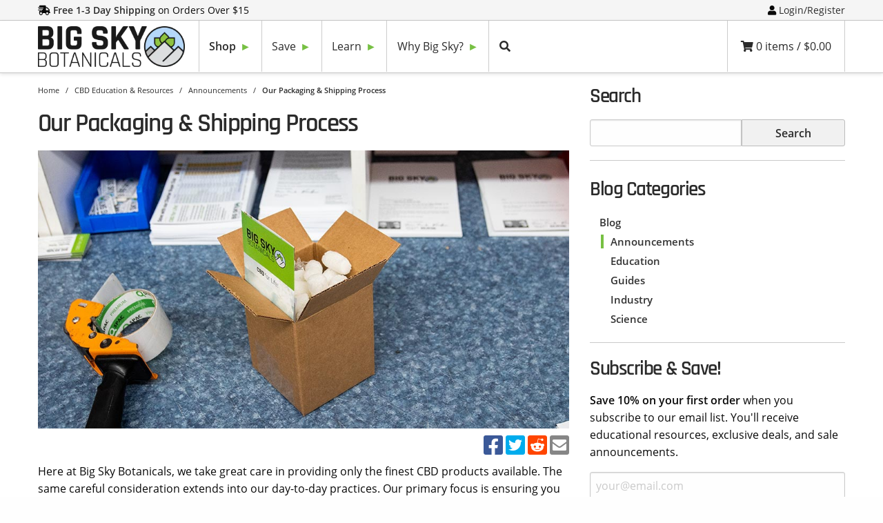

--- FILE ---
content_type: text/html; charset=UTF-8
request_url: https://bigskybotanicals.com/blog/our-packaging-shipping-process/
body_size: 15670
content:
<!DOCTYPE html><html class="no-js" lang="en-US"><head>  <script>(function(w,d,s,l,i){w[l]=w[l]||[];w[l].push({'gtm.start':
new Date().getTime(),event:'gtm.js'});var f=d.getElementsByTagName(s)[0],
j=d.createElement(s),dl=l!='dataLayer'?'&l='+l:'';j.async=true;j.src=
'https://www.googletagmanager.com/gtm.js?id='+i+dl;f.parentNode.insertBefore(j,f);
})(window,document,'script','dataLayer','GTM-WX2H8RH');</script> <link rel="icon" type="image/png" href="/favicon.png"><link rel="apple-touch-icon" href="/touch-icon-iphone.png"><link rel="apple-touch-icon" sizes="152x152" href="/touch-icon-ipad.png"><link rel="apple-touch-icon" sizes="167x167" href="/touch-icon-ipad-retina.png"><link rel="apple-touch-icon" sizes="180x180" href="/touch-icon-iphone-retina.png"><link rel="icon" sizes="192x192" href="/android-icon.png"><meta name="msapplication-square310x310logo" content="/microsoft-icon.png"><meta charset="UTF-8"><meta name="viewport" content="width=device-width, initial-scale=1"><meta name='robots' content='index, follow, max-image-preview:large, max-snippet:-1, max-video-preview:-1' /><link media="all" href="https://bigskybotanicals.com/wp-content/cache/autoptimize/css/autoptimize_25686f11dd49212056d0866e18885b7b.css" rel="stylesheet"><title>Our Packaging &amp; Shipping Process - Big Sky Botanicals</title><meta name="description" content="Discover what goes into our shipping processes so you know what to expect when your Big Sky Botanicals order arrives on your doorstep." /><link rel="canonical" href="https://bigskybotanicals.com/blog/our-packaging-shipping-process/" /><meta property="og:locale" content="en_US" /><meta property="og:type" content="article" /><meta property="og:title" content="Our Packaging &amp; Shipping Process - Big Sky Botanicals" /><meta property="og:description" content="Discover what goes into our shipping processes so you know what to expect when your Big Sky Botanicals order arrives on your doorstep." /><meta property="og:url" content="https://bigskybotanicals.com/blog/our-packaging-shipping-process/" /><meta property="og:site_name" content="Big Sky Botanicals" /><meta property="article:publisher" content="https://www.facebook.com/bigskybotanicals/" /><meta property="article:published_time" content="2021-06-21T21:04:21+00:00" /><meta property="article:modified_time" content="2021-06-23T21:09:16+00:00" /><meta property="og:image" content="https://bigskybotanicals.com/wp-content/uploads/2021/06/big-sky-botanicals-shipping-box.jpg" /><meta property="og:image:width" content="1001" /><meta property="og:image:height" content="524" /><meta property="og:image:type" content="image/jpeg" /><meta name="author" content="Vince Arnone" /><meta name="twitter:card" content="summary_large_image" /><meta name="twitter:creator" content="@bigskybotanical" /><meta name="twitter:site" content="@bigskybotanical" /> <script type="application/ld+json" class="yoast-schema-graph">{"@context":"https://schema.org","@graph":[{"@type":"Article","@id":"https://bigskybotanicals.com/blog/our-packaging-shipping-process/#article","isPartOf":{"@id":"https://bigskybotanicals.com/blog/our-packaging-shipping-process/"},"author":{"name":"Vince Arnone","@id":"https://bigskybotanicals.com/#/schema/person/495907e49831a1c62cf3c22867941338"},"headline":"Our Packaging &#038; Shipping Process","datePublished":"2021-06-21T21:04:21+00:00","dateModified":"2021-06-23T21:09:16+00:00","mainEntityOfPage":{"@id":"https://bigskybotanicals.com/blog/our-packaging-shipping-process/"},"wordCount":588,"commentCount":0,"publisher":{"@id":"https://bigskybotanicals.com/#organization"},"image":{"@id":"https://bigskybotanicals.com/blog/our-packaging-shipping-process/#primaryimage"},"thumbnailUrl":"https://bigskybotanicals.com/wp-content/uploads/2021/06/big-sky-botanicals-shipping-box.jpg","articleSection":["Announcements"],"inLanguage":"en-US","potentialAction":[{"@type":"CommentAction","name":"Comment","target":["https://bigskybotanicals.com/blog/our-packaging-shipping-process/#respond"]}]},{"@type":"WebPage","@id":"https://bigskybotanicals.com/blog/our-packaging-shipping-process/","url":"https://bigskybotanicals.com/blog/our-packaging-shipping-process/","name":"Our Packaging & Shipping Process - Big Sky Botanicals","isPartOf":{"@id":"https://bigskybotanicals.com/#website"},"primaryImageOfPage":{"@id":"https://bigskybotanicals.com/blog/our-packaging-shipping-process/#primaryimage"},"image":{"@id":"https://bigskybotanicals.com/blog/our-packaging-shipping-process/#primaryimage"},"thumbnailUrl":"https://bigskybotanicals.com/wp-content/uploads/2021/06/big-sky-botanicals-shipping-box.jpg","datePublished":"2021-06-21T21:04:21+00:00","dateModified":"2021-06-23T21:09:16+00:00","description":"Discover what goes into our shipping processes so you know what to expect when your Big Sky Botanicals order arrives on your doorstep.","breadcrumb":{"@id":"https://bigskybotanicals.com/blog/our-packaging-shipping-process/#breadcrumb"},"inLanguage":"en-US","potentialAction":[{"@type":"ReadAction","target":["https://bigskybotanicals.com/blog/our-packaging-shipping-process/"]}]},{"@type":"ImageObject","inLanguage":"en-US","@id":"https://bigskybotanicals.com/blog/our-packaging-shipping-process/#primaryimage","url":"https://bigskybotanicals.com/wp-content/uploads/2021/06/big-sky-botanicals-shipping-box.jpg","contentUrl":"https://bigskybotanicals.com/wp-content/uploads/2021/06/big-sky-botanicals-shipping-box.jpg","width":1001,"height":524,"caption":"Big Sky Botanicals order being packed"},{"@type":"BreadcrumbList","@id":"https://bigskybotanicals.com/blog/our-packaging-shipping-process/#breadcrumb","itemListElement":[{"@type":"ListItem","position":1,"name":"Home","item":"https://bigskybotanicals.com/"},{"@type":"ListItem","position":2,"name":"CBD Education &#038; Resources","item":"https://bigskybotanicals.com/blog/"},{"@type":"ListItem","position":3,"name":"Announcements","item":"https://bigskybotanicals.com/blog/category/announcements/"},{"@type":"ListItem","position":4,"name":"Our Packaging &#038; Shipping Process"}]},{"@type":"WebSite","@id":"https://bigskybotanicals.com/#website","url":"https://bigskybotanicals.com/","name":"Big Sky Botanicals","description":"","publisher":{"@id":"https://bigskybotanicals.com/#organization"},"potentialAction":[{"@type":"SearchAction","target":{"@type":"EntryPoint","urlTemplate":"https://bigskybotanicals.com/?s={search_term_string}"},"query-input":{"@type":"PropertyValueSpecification","valueRequired":true,"valueName":"search_term_string"}}],"inLanguage":"en-US"},{"@type":"Organization","@id":"https://bigskybotanicals.com/#organization","name":"Big Sky Botanicals","url":"https://bigskybotanicals.com/","logo":{"@type":"ImageObject","inLanguage":"en-US","@id":"https://bigskybotanicals.com/#/schema/logo/image/","url":"https://bigskybotanicals.com/wp-content/uploads/2019/01/big-sky-botanicals-logo.png","contentUrl":"https://bigskybotanicals.com/wp-content/uploads/2019/01/big-sky-botanicals-logo.png","width":600,"height":166,"caption":"Big Sky Botanicals"},"image":{"@id":"https://bigskybotanicals.com/#/schema/logo/image/"},"sameAs":["https://www.facebook.com/bigskybotanicals/","https://x.com/bigskybotanical","https://www.instagram.com/bigskybotanicals/","https://www.linkedin.com/company/bigskybotanicals/","https://www.pinterest.com/bigskybotanicals/","https://www.youtube.com/channel/UC6muT2vQSsOyDImliUeVEPQ"]},{"@type":"Person","@id":"https://bigskybotanicals.com/#/schema/person/495907e49831a1c62cf3c22867941338","name":"Vince Arnone","image":{"@type":"ImageObject","inLanguage":"en-US","@id":"https://bigskybotanicals.com/#/schema/person/image/","url":"https://secure.gravatar.com/avatar/545ad22c3ffbed4dd8cea38c854b512df7a24b10af8678bd28fcb79cf760fc41?s=96&d=mm&r=g","contentUrl":"https://secure.gravatar.com/avatar/545ad22c3ffbed4dd8cea38c854b512df7a24b10af8678bd28fcb79cf760fc41?s=96&d=mm&r=g","caption":"Vince Arnone"},"description":"Vince is the co-founder of Big Sky Botanicals. He combines his 15+ years in eCommerce experience with his deep interest in CBD as web developer and editor-in-chief.","sameAs":["https://bigskybotanicals.com/company-mission/#vince","https://www.linkedin.com/in/vincearnone/"]}]}</script> <link href='https://fonts.gstatic.com' crossorigin='anonymous' rel='preconnect' /> <script src="https://bigskybotanicals.com/wp-includes/js/jquery/jquery.min.js" id="jquery-core-js"></script> <script src="https://bigskybotanicals.com/wp-includes/js/jquery/jquery-migrate.min.js" id="jquery-migrate-js"></script> <script src="https://bigskybotanicals.com/wp-content/plugins/woocommerce/assets/js/jquery-blockui/jquery.blockUI.min.js" id="wc-jquery-blockui-js" defer data-wp-strategy="defer"></script> <script src="https://bigskybotanicals.com/wp-content/plugins/woocommerce/assets/js/js-cookie/js.cookie.min.js" id="wc-js-cookie-js" defer data-wp-strategy="defer"></script> <script id="woocommerce-js-extra">var woocommerce_params = {"ajax_url":"/wp-admin/admin-ajax.php","wc_ajax_url":"/?wc-ajax=%%endpoint%%","i18n_password_show":"Show password","i18n_password_hide":"Hide password"};
//# sourceURL=woocommerce-js-extra</script> <script src="https://bigskybotanicals.com/wp-content/plugins/woocommerce/assets/js/frontend/woocommerce.min.js" id="woocommerce-js" defer data-wp-strategy="defer"></script> <script>window.wc_ga_pro = {};

			window.wc_ga_pro.ajax_url = 'https://bigskybotanicals.com/wp-admin/admin-ajax.php';

			window.wc_ga_pro.available_gateways = {"square_credit_card":"Credit Card"};

			// interpolate json by replacing placeholders with variables (only used by UA tracking)
			window.wc_ga_pro.interpolate_json = function( object, variables ) {

				if ( ! variables ) {
					return object;
				}

				let j = JSON.stringify( object );

				for ( let k in variables ) {
					j = j.split( '{$' + k + '}' ).join( variables[ k ] );
				}

				return JSON.parse( j );
			};

			// return the title for a payment gateway
			window.wc_ga_pro.get_payment_method_title = function( payment_method ) {
				return window.wc_ga_pro.available_gateways[ payment_method ] || payment_method;
			};

			// check if an email is valid
			window.wc_ga_pro.is_valid_email = function( email ) {
				return /[^\s@]+@[^\s@]+\.[^\s@]+/.test( email );
			};</script>  <script async src='https://www.googletagmanager.com/gtag/js?id=G-XDBJ4KW3X1&#038;l=dataLayer'></script> <script >window.dataLayer = window.dataLayer || [];

			function gtag() {
				dataLayer.push(arguments);
			}

			gtag('js', new Date());

			gtag('config', 'G-XDBJ4KW3X1', {"cookie_domain":"auto"});

			gtag('consent', 'default', {"analytics_storage":"denied","ad_storage":"denied","ad_user_data":"denied","ad_personalization":"denied","region":["AT","BE","BG","HR","CY","CZ","DK","EE","FI","FR","DE","GR","HU","IS","IE","IT","LV","LI","LT","LU","MT","NL","NO","PL","PT","RO","SK","SI","ES","SE","GB","CH"]});(function($) {
	$(function () {

		const consentMap = {
			statistics: [ 'analytics_storage' ],
			marketing: [ 'ad_storage', 'ad_user_data', 'ad_personalization' ]
		};

		// eslint-disable-next-line camelcase -- `wp_has_consent` is defined by the WP Consent API plugin.
		if ( typeof window.wp_has_consent === 'function' ) {
			console.log('has consent');

			// eslint-disable-next-line camelcase -- `wp_consent_type` is defined by the WP Consent API plugin.
			if ( window.wp_consent_type === undefined ) {
				window.wp_consent_type = 'optin';
			}

			const consentState = {};

			for ( const [ category, types ] of Object.entries( consentMap ) ) {
				// eslint-disable-next-line camelcase, no-undef -- `consent_api_get_cookie`, `constent_api` is defined by the WP Consent API plugin.
				if ( consent_api_get_cookie( window.consent_api.cookie_prefix + '_' + category ) !== '' ) {
					// eslint-disable-next-line camelcase, no-undef -- `wp_has_consent` is defined by the WP Consent API plugin.
					const hasConsent = wp_has_consent( category ) ? 'granted' : 'denied';

					types.forEach( ( type ) => {
						consentState[ type ] = hasConsent;
					} );
				}
			}

			if ( Object.keys( consentState ).length > 0 ) {
				gtag( 'consent', 'update', consentState );
			}
		}

		document.addEventListener( 'wp_listen_for_consent_change', ( event ) => {
			const consentUpdate = {};
			const types = consentMap[ Object.keys( event.detail )[ 0 ] ];
			const state = Object.values( event.detail )[ 0 ] === 'allow' ? 'granted' : 'denied';

			if ( types === undefined ) {
				return
			}

			types.forEach( ( type ) => {
				consentUpdate[ type ] = state;
			} );

			if ( Object.keys( consentUpdate ).length > 0 ) {
				gtag( 'consent', 'update', consentUpdate );
			}
		} );
	});
})(jQuery);
			
			(function() {

				const event = document.createEvent('Event');

				event.initEvent( 'wc_google_analytics_pro_gtag_loaded', true, true );

				document.dispatchEvent( event );
			})();</script>  <script>(function(i,s,o,g,r,a,m){i['GoogleAnalyticsObject']=r;i[r]=i[r]||function(){
				(i[r].q=i[r].q||[]).push(arguments)},i[r].l=1*new Date();a=s.createElement(o),
				m=s.getElementsByTagName(o)[0];a.async=1;a.src=g;m.parentNode.insertBefore(a,m)
			})(window,document,'script','https://www.google-analytics.com/analytics.js','ga');
						ga( 'create', 'UA-128936089-1', {"cookieDomain":"auto"} );
			ga( 'set', 'forceSSL', true );
									ga( 'set', 'anonymizeIp', true );
															ga( 'require', 'ec' );

			
			(function() {

				// trigger an event the old-fashioned way to avoid a jQuery dependency and still support IE
				const event = document.createEvent('Event');

				event.initEvent( 'wc_google_analytics_pro_loaded', true, true );

				document.dispatchEvent( event );
			})();</script> <link rel="https://api.w.org/" href="https://bigskybotanicals.com/wp-json/" /><link rel="alternate" title="JSON" type="application/json" href="https://bigskybotanicals.com/wp-json/wp/v2/posts/7159" /><link rel='shortlink' href='https://bigskybotanicals.com/?p=7159' /> <noscript><style>.woocommerce-product-gallery{ opacity: 1 !important; }</style></noscript><link rel="preload" href="/wp-content/plugins/woocommerce/assets/fonts/star.woff" as="font" crossorigin="anonymous"><link rel="preload" href="/wp-content/themes/bsb/library/font-awesome/webfonts/fa-brands-400.woff2" as="font" crossorigin="anonymous"><link rel="preload" href="/wp-content/themes/bsb/library/font-awesome/webfonts/fa-solid-900.woff2" as="font" crossorigin="anonymous"><link rel="preload" as="font" type="font/woff" href="/wp-content/themes/bsb/library/gfonts/open-sans-v18-latin-600.woff" crossorigin="anonymous"><link rel="preload" as="font" type="font/woff2" href="/wp-content/themes/bsb/library/gfonts/open-sans-v18-latin-600.woff2" crossorigin="anonymous"><link rel="preload" as="font" type="font/woff" href="/wp-content/themes/bsb/library/gfonts/open-sans-v18-latin-regular.woff" crossorigin="anonymous"><link rel="preload" as="font" type="font/woff2" href="/wp-content/themes/bsb/library/gfonts/open-sans-v18-latin-regular.woff2" crossorigin="anonymous"><link rel="preload" as="font" type="font/woff" href="/wp-content/themes/bsb/library/gfonts/rajdhani-v10-latin-600.woff" crossorigin="anonymous"><link rel="preload" as="font" type="font/woff2" href="/wp-content/themes/bsb/library/gfonts/rajdhani-v10-latin-600.woff2" crossorigin="anonymous"></head><body class="wp-singular post-template-default single single-post postid-7159 single-format-standard wp-theme-bsb theme-bsb woocommerce-no-js"> <noscript><iframe src="https://www.googletagmanager.com/ns.html?id=GTM-WX2H8RH"
height="0" width="0" style="display:none;visibility:hidden"></iframe></noscript><div class="top-menu-wrapper"><div class="grid-container top-menu-mobile-pad"><div class="grid-x full"><div class="cell small-7"><i class="fas fa-shipping-fast"></i> <a href="/shipping-returns/"><b>Free 1-3 Day Shipping</b></a><span class="show-for-small-only">*</span><span class="show-for-medium"> on Orders Over $15</span></div><div class="cell small-5 text-right account-header-spacer"> <i class="fas fa-user"></i> <a href="/my-account/"> Login/Register</a></div></div></div></div><div class="large-menu-wrapper show-for-large"><div class="grid-container large-menu-container"><div class="grid-x grid-margin-x"><div class="cell"> <a href="/"><img src="/wp-content/themes/bsb/images/big-sky-botanicals-logo.webp" class="main-logo-large float-left" alt="Big Sky Botanicals Logo" title="Big Sky Botanicals Logo"></a> <a class="large-menu-item large-menu-dropdown-parent float-left" data-toggle="menu-one"><b>Shop</b></a><div class="dropdown-pane large-menu-dropdown" id="menu-one" data-dropdown data-hover="true" data-hover-pane="true"> <a href="/product/cbd-softgels/"><div class="dropdown-menu-item">Broad-Spectrum CBD Softgels</div></a> <a href="/product/cbd-oil-tincture/"><div class="dropdown-menu-item">Broad-Spectrum CBD Oil Tincture</div></a> <a href="/product/full-spectrum-cbd-softgels/"><div class="dropdown-menu-item">Full-Spectrum CBD Softgels</div></a> <a href="/product/full-spectrum-cbd-oil-tincture/"><div class="dropdown-menu-item">Full-Spectrum CBD Oil Tincture</div></a> <a href="/product/cbd-gummies/"><div class="dropdown-menu-item">CBD Gummies</div></a> <a href="/product/cbd-balm/"><div class="dropdown-menu-item">CBD Balm</div></a> <a href="/product/complete-cbd-dog-supplement/"><div class="dropdown-menu-item">CBD Dog Treats</div></a> <a href="/shop/"><div class="dropdown-menu-item">All Products ></div></a></div> <a class="large-menu-item large-menu-dropdown-parent float-left" data-toggle="menu-two">Save</a><div class="dropdown-pane large-menu-dropdown" id="menu-two" data-dropdown data-hover="true" data-hover-pane="true"> <a href="/loyalty-club/"><div class="dropdown-menu-item">Loyalty Club</div></a> <a href="/referral-program/"><div class="dropdown-menu-item">Referral Program</div></a> <a href="/subscription-program/"><div class="dropdown-menu-item">Subscription Program</div></a></div> <a class="large-menu-item large-menu-dropdown-parent float-left" data-toggle="menu-three">Learn</a><div class="dropdown-pane large-menu-dropdown" id="menu-three" data-dropdown data-hover="true" data-hover-pane="true"> <a href="/beginners-guide/"><div class="dropdown-menu-item">Beginner's Guide to CBD</div></a> <a href="/product-selection-guide/"><div class="dropdown-menu-item">How to Choose Between Our Products</div></a> <a href="/how-to-use-our-products/"><div class="dropdown-menu-item">How to Use Our Products</div></a> <a href="/blog/"><div class="dropdown-menu-item">Blog</div></a></div> <a class="large-menu-item large-menu-dropdown-parent float-left" data-toggle="menu-five">Why Big Sky?</a><div class="dropdown-pane large-menu-dropdown" id="menu-five" data-dropdown data-hover="true" data-hover-pane="true"> <a href="/company-mission/"><div class="dropdown-menu-item">Company & Mission</div></a> <a href="/product-creation-quality/"><div class="dropdown-menu-item">Product Creation & Quality</div></a> <a href="/the-nanoemulsified-difference/"><div class="dropdown-menu-item">Our Water-Soluble CBD Technology</div></a> <a href="/client-reviews/"><div class="dropdown-menu-item">Client Reviews</div></a></div> <a data-toggle="large-search-form-dropdown" class="large-menu-item float-left"><i class="fas fa-search"></i></a><div class="dropdown-pane bottom large-search-form" id="large-search-form-dropdown" data-dropdown><form role="search" method="get" id="searchform" class="searchform" action="https://bigskybotanicals.com/"><div class="input-group"> <input class="input-group-field" type="text" value="" placeholder="I'm looking for..." name="s" id="s"><div class="input-group-button"> <input type="submit" class="button" id="searchsubmit" value="Search"></div></div></form></div> <a id="cart-customlocation" class="large-menu-item cart-item float-right" href="https://bigskybotanicals.com/cart/" title="View your shopping cart"><i class="fas fa-shopping-cart"></i> 0 items / <span class="woocommerce-Price-amount amount"><bdi><span class="woocommerce-Price-currencySymbol">&#36;</span>0.00</bdi></span></a></div></div></div></div><div class="small-menu-wrapper hide-for-large"> <a href="/"><img src="/wp-content/themes/bsb/images/big-sky-botanicals-logo.webp" class="main-logo-small" alt="Big Sky Botanicals Logo" title="Big Sky Botanicals Logo"></a><div class="grid-container small-menu-container"><div class="grid-x"><div class="cell small-6"> <span data-responsive-toggle="small-menu" data-hide-for="large"><a data-toggle="small-menu" class="small-menu-button"><i data-toggle="smicn" id="smicn" data-toggler=".fa-times fa-bars" class="fas fa-bars fa-2x"></i></a></span></div><div class="cell small-6 text-right"> <a href="/cart/" class="small-menu-button"> <span class="small-cart-count">0</span> <span class="small-cart-icon"><i class="fas fa-shopping-cart fa-2x"></i></span> </a></div></div></div></div><div class="hide-for-large" id="small-menu"><ul class="vertical menu drilldown small-menu" data-drilldown data-auto-height="true"><li> <a href="#"><b>Shop</b></a><ul class="menu vertical"><li><a href="/product/cbd-softgels/" class="sub-menu-item">Broad-Spectrum CBD Softgels</a></li><li><a href="/product/cbd-oil-tincture/" class="sub-menu-item">Broad-Spectrum CBD Oil Tincture</a></li><li><a href="/product/full-spectrum-cbd-softgels/" class="sub-menu-item">Full-Spectrum CBD Softgels</a></li><li><a href="/product/full-spectrum-cbd-oil-tincture/" class="sub-menu-item">Full-Spectrum CBD Oil Tincture</a></li><li><a href="/product/cbd-gummies/" class="sub-menu-item">CBD Gummies</a></li><li><a href="/product/cbd-balm/" class="sub-menu-item">CBD Balm</a></li><li><a href="/product/complete-cbd-dog-supplement/" class="sub-menu-item">CBD Dog Treats</a></li><li><a href="/shop/" class="sub-menu-item">All Products ></a></li></ul></li><li> <a href="#">Save</a><ul class="menu vertical"><li><a href="/loyalty-club/" class="sub-menu-item">Loyalty Club</a></li><li><a href="/referral-program/" class="sub-menu-item">Referral Program</a></li><li><a href="/subscription-program/" class="sub-menu-item">Subscription Program</a></li></ul></li><li> <a href="#">Learn</a><ul class="menu vertical"><li><a href="/beginners-guide/" class="sub-menu-item">Beginner's Guide to CBD</a></li><li><a href="/product-selection-guide/" class="sub-menu-item">How to Choose Between Our Products</a></li><li><a href="/how-to-use-our-products/" class="sub-menu-item">How to Use Our Products</a></li><li><a href="/blog/" class="sub-menu-item">Blog</a></li></ul></li><li> <a href="#">Why Big Sky?</a><ul class="menu vertical"><li><a href="/company-mission/" class="sub-menu-item">Company & Mission</a></li><li><a href="/product-creation-quality/" class="sub-menu-item">Product Creation & Quality</a></li><li><a href="/the-nanoemulsified-difference/" class="sub-menu-item">Our Water-Soluble CBD Technology</a></li><li><a href="/client-reviews/" class="sub-menu-item">Client Reviews</a></li></ul></li></ul><div class="mobile-search-form"><form role="search" method="get" id="mobilesearchform" class="searchform" action="https://bigskybotanicals.com/"><div class="input-group"> <input class="input-group-field" type="text" value="" placeholder="I'm looking for..." name="s" id="ms"><div class="input-group-button"> <input type="submit" class="button" id="mobilesearchsubmit" value="Search"></div></div></form></div></div><div class="site-content"><div class="grid-container"><div class="grid-x grid-margin-x"><div class="cell large-8"><p id="breadcrumbs"><span><span><a href="https://bigskybotanicals.com/">Home</a></span>   /   <span><a href="https://bigskybotanicals.com/blog/">CBD Education &#038; Resources</a></span>   /   <span><a href="https://bigskybotanicals.com/blog/category/announcements/">Announcements</a></span>   /   <span class="breadcrumb_last" aria-current="page"><strong>Our Packaging &#038; Shipping Process</strong></span></span></p><h1>Our Packaging &#038; Shipping Process</h1><div class="text-center"> <img width="1001" height="524" src="https://bigskybotanicals.com/wp-content/uploads/2021/06/big-sky-botanicals-shipping-box.jpg" class="attachment-full size-full wp-post-image" alt="Big Sky Botanicals order being packed" decoding="async" fetchpriority="high" srcset="https://bigskybotanicals.com/wp-content/uploads/2021/06/big-sky-botanicals-shipping-box.jpg 1001w, https://bigskybotanicals.com/wp-content/uploads/2021/06/big-sky-botanicals-shipping-box-600x314.jpg 600w, https://bigskybotanicals.com/wp-content/uploads/2021/06/big-sky-botanicals-shipping-box-500x262.jpg 500w, https://bigskybotanicals.com/wp-content/uploads/2021/06/big-sky-botanicals-shipping-box-768x402.jpg 768w" sizes="(max-width: 1001px) 100vw, 1001px" /></div><div class="text-right social-share-block"><div class="social-share-section"> <a href="https://www.facebook.com/dialog/share?app_id=386780871898211&href=https%3A%2F%2Fbigskybotanicals.com%2Fblog%2Four-packaging-shipping-process%2F" target="_blank" id="s-facebook" class="facebook-share-icon"><i class="fab fa-facebook-square fa-2x"></i></a> <a href="http://twitter.com/intent/tweet?url=https%3A%2F%2Fbigskybotanicals.com%2Fblog%2Four-packaging-shipping-process%2F&text=Our+Packaging+%26%23038%3B+Shipping+Process" target="_blank" id="s-twitter" class="twitter-share-icon"><i class="fab fa-twitter-square fa-2x"></i></a> <a href="https://www.reddit.com/submit?url=https%3A%2F%2Fbigskybotanicals.com%2Fblog%2Four-packaging-shipping-process%2F" target="_blank" id="s-reddit" class="reddit-share-icon"><i class="fab fa-reddit-square fa-2x"></i></a> <a href="mailto:?Subject=Check Out: Our Packaging &#038; Shipping Process&Body=https%3A%2F%2Fbigskybotanicals.com%2Fblog%2Four-packaging-shipping-process%2F" target="_blank" id="s-email" class="email-share-icon"><i class="fas fa-envelope-square fa-2x"></i></a></div></div><p>Here at Big Sky Botanicals, we take great care in providing only the finest CBD products available. The same careful consideration extends into our day-to-day practices. Our primary focus is ensuring you have a good experience regardless if you're trying our products for the 1st time or placing your 25th order.</p><p>We are focused on providing a smooth experience at every step of the shopping process. This means providing an easy-to-use website, supporting our products via phone and email, offering ordering and loyalty programs, and delivering your orders in a safe and timely manner.</p><p>Today we want to cover our shipping processes in detail so you know what to expect when your order arrives on your doorstep:</p><h2>Every order ships in a box</h2><p><img decoding="async" class="aligncenter size-full wp-image-7196" src="https://bigskybotanicals.com/wp-content/uploads/2021/06/package-ready-to-ship.jpg" alt="Box ready to be shipped out" width="696" height="255" srcset="https://bigskybotanicals.com/wp-content/uploads/2021/06/package-ready-to-ship.jpg 696w, https://bigskybotanicals.com/wp-content/uploads/2021/06/package-ready-to-ship-600x220.jpg 600w, https://bigskybotanicals.com/wp-content/uploads/2021/06/package-ready-to-ship-500x183.jpg 500w" sizes="(max-width: 696px) 100vw, 696px" /></p><p>There is nothing worse than heading to the mail to find the product you ordered broken to pieces inside some form of insecure packaging. As the majority of our products come in glass bottles, we opt to ship our orders in boxes rather than envelopes.</p><p>Boxes offer the best protection and insulation for your order in transit. This reduces the number of returns and issues in transit. Furthermore, we use recycled cardboard boxes to ensure we are doing our part to keep our shipping practices green.</p><h2>Discreet shipping</h2><p>To keep your packages safe from prying eyes, we keep the exterior free from any branded or 'CBD' markings. When the package arrives on your doorstep, you'll observe a brown box with a shipping label from "Big Sky Botanicals" and possibly a Priority Mail sticker or two - nothing else!</p><h2>Biodegradable packing peanuts</h2><p><img decoding="async" class="aligncenter size-full wp-image-7197" src="https://bigskybotanicals.com/wp-content/uploads/2021/06/biodegradable-packing-peanuts.jpg" alt="Biodegradable packing peanut bin" width="701" height="258" srcset="https://bigskybotanicals.com/wp-content/uploads/2021/06/biodegradable-packing-peanuts.jpg 701w, https://bigskybotanicals.com/wp-content/uploads/2021/06/biodegradable-packing-peanuts-600x221.jpg 600w, https://bigskybotanicals.com/wp-content/uploads/2021/06/biodegradable-packing-peanuts-500x184.jpg 500w" sizes="(max-width: 701px) 100vw, 701px" /></p><p>To keep the products you order safe as the package travels across the USA, we fill the empty space in each package with packing peanuts. These aren't the same clingy, styrofoam peanuts that you may know (and not love!).</p><p>We utilize FDA-compliant biodegradable packing peanuts. They are made from organic starch and hold no static charge. These peanuts dissolve in water and can be thrown into the compost pile leaving zero waste behind. They are so harmless that you could eat them - though we don't recommend it!</p><p>The only downside to these peanuts is they are slightly heavier than their styrofoam counterparts. We will gladly cover the slightly higher shipping costs associated with this environmentally friendly option.</p><h2>Insulated packaging for heat-sensitive softgels</h2><p><img loading="lazy" decoding="async" class="aligncenter size-full wp-image-7198" src="https://bigskybotanicals.com/wp-content/uploads/2021/06/softgels-heat-resistant-packing.jpg" alt="Softgels being put in heat resistant packaging" width="702" height="229" srcset="https://bigskybotanicals.com/wp-content/uploads/2021/06/softgels-heat-resistant-packing.jpg 702w, https://bigskybotanicals.com/wp-content/uploads/2021/06/softgels-heat-resistant-packing-600x196.jpg 600w, https://bigskybotanicals.com/wp-content/uploads/2021/06/softgels-heat-resistant-packing-500x163.jpg 500w" sizes="auto, (max-width: 702px) 100vw, 702px" /></p><p>During the hot summer months, our softgels are <a href="https://bigskybotanicals.com/shipping-returns/#heat">susceptible to melting</a> when exposed to extreme temperatures. Generally, this is only an issue when a package sits in direct sunlight or in a hot, hot mailbox for extended periods.</p><p>We utilize insulated bubble wrap to help protect the softgels while in transit. These wraps help reduce heat exposure and prevent the chance of softgels melting or sticking together.</p><h2>Costs, services, &amp; tracking</h2><p>To make it easy and convenient for you to place orders with us, we reduce as much friction as possible when it comes to shipping costs and services.</p><p>We ship all orders $15 and over free via USPS 1-3 day service. Orders ship the same business day if placed before 1pm MST. When your order ships, you'll be provided full tracking services including text and email notifications of delivered packages.</p><p>If you're a current client, this information should ring true. If you've not yet ordered from us, we hope you'll give our products a try and see what sets us apart from the competition! As always leave any questions or comments below or <a href="https://bigskybotanicals.com/contact-us/">get in touch with us directly</a>.</p><hr /><div class="article-author-date"><div class="article-author-img float-left"><img alt='' src='https://secure.gravatar.com/avatar/545ad22c3ffbed4dd8cea38c854b512df7a24b10af8678bd28fcb79cf760fc41?s=50&#038;d=mm&#038;r=g' srcset='https://secure.gravatar.com/avatar/545ad22c3ffbed4dd8cea38c854b512df7a24b10af8678bd28fcb79cf760fc41?s=100&#038;d=mm&#038;r=g 2x' class='avatar avatar-50 photo' height='50' width='50' loading='lazy' decoding='async'/></div><div>by <a href="https://bigskybotanicals.com/company-mission/#vince" target="_blank"><b>Vince Arnone</b></a> | Originally Published: June 21, 2021 - <b>Last Updated: June 23, 2021</b><p>Vince is the co-founder of Big Sky Botanicals. He combines his 15+ years in eCommerce experience with his deep interest in CBD as web developer and editor-in-chief.</p></div></div><hr /><div class="article-footer-product-xsell text-center"><div class="article-footer-discover-products-callout"><h2>Save 15% For Life</h2></div><p><b>Unlock an increasing lifetime discount with the Charter Buyer Club.</b><br />Shop with us and automatically earn discounts on future orders - up to 15% off, for life!</p><p><a href="/charter-buyer-club/" id="a-charter-buyer-club-image"><img src="https://bigskybotanicals.com/wp-content/themes/bsb/images/three-product-lineup.jpg" alt="Three Big Sky Botanicals Products" width="300" /> </a></p><p><a href="/charter-buyer-club/" id="a-charter-buyer-club-button" class="button primary"><b>Learn More</b></a></p></div><hr /><div id="comments" class="comments-area"><div id="respond" class="comment-respond"><h3 id="reply-title" class="comment-reply-title">Leave a Reply <small><a rel="nofollow" id="cancel-comment-reply-link" href="/blog/our-packaging-shipping-process/#respond" style="display:none;">Cancel reply</a></small></h3><form action="https://bigskybotanicals.com/wp-comments-post.php" method="post" id="commentform" class="comment-form"><p class="comment-notes"><span id="email-notes">Your email address will not be published.</span> <span class="required-field-message">Required fields are marked <span class="required">*</span></span></p><p class="comment-form-comment"><label for="comment">Comment <span class="required">*</span></label><textarea id="comment" name="comment" cols="45" rows="8" maxlength="65525" required="required"></textarea></p><p class="comment-form-author"><label for="author">Name <span class="required">*</span></label> <input id="author" name="author" type="text" value="" size="30" maxlength="245" autocomplete="name" required="required" /></p><p class="comment-form-email"><label for="email">Email <span class="required">*</span></label> <input id="email" name="email" type="text" value="" size="30" maxlength="100" aria-describedby="email-notes" autocomplete="email" required="required" /></p><p class="form-submit"><input name="submit" type="submit" id="submit" class="submit" value="Post Comment" /> <input type='hidden' name='comment_post_ID' value='7159' id='comment_post_ID' /> <input type='hidden' name='comment_parent' id='comment_parent' value='0' /></p><p style="display: none;"><input type="hidden" id="akismet_comment_nonce" name="akismet_comment_nonce" value="ae8db0684c" /></p><p style="display: none !important;" class="akismet-fields-container" data-prefix="ak_"><label>&#916;<textarea name="ak_hp_textarea" cols="45" rows="8" maxlength="100"></textarea></label><input type="hidden" id="ak_js_1" name="ak_js" value="30"/><script>document.getElementById( "ak_js_1" ).setAttribute( "value", ( new Date() ).getTime() );</script></p></form></div></div></div><div class="cell large-4"> <span class="show-for-small-only"><br /><br /></span><h2>Search</h2><form role="search" method="get" id="sidebarsearchform" class="searchform" action="https://bigskybotanicals.com/"><div class="input-group"> <input class="input-group-field" type="text" value="" name="s" id="ss"><div class="input-group-button"> <input type="submit" class="button" id="sidebarsearchsubmit" value="Search"></div></div></form><hr /><div class="category-sidebar category-sidebar-pad"><h2>Blog Categories</h2> <a href="/blog/" id="a-category-blog">Blog</a><br /> <a href="https://bigskybotanicals.com/blog/category/announcements/" class="current-category sub-cat-pad" id="a-category-announcements">Announcements</a><br /><a href="https://bigskybotanicals.com/blog/category/education/"  class="sub-cat-pad" id="a-category-education">Education</a><br /><a href="https://bigskybotanicals.com/blog/category/guides/"  class="sub-cat-pad" id="a-category-guides">Guides</a><br /><a href="https://bigskybotanicals.com/blog/category/industry/"  class="sub-cat-pad" id="a-category-industry">Industry</a><br /><a href="https://bigskybotanicals.com/blog/category/science/"  class="sub-cat-pad" id="a-category-science">Science</a><br /><hr /></div><aside id="custom_html-4" class="widget_text widget widget_custom_html"><div class="textwidget custom-html-widget"><h2>Subscribe & Save!</h2><p><b>Save 10% on your first order</b> when you subscribe to our email list. You'll receive educational resources, exclusive deals, and sale announcements.</p><form id="ema_signup_form" target="_blank" action="https://gem.godaddy.com/signups/subscribe/645e33aced54406f890054319dfbdc75" accept-charset="UTF-8" method="post"> <input name="utf8" type="hidden" value="✓" autocomplete="off"/> <input type="hidden" name="authenticity_token" value="YgGSMiHbC-02zgqK2_r8EJ_aYHZnXq6SmvTcSQcP17fbkqOuIM_VLYb2fXU1X7_YAq_qkVhSjWBHwG1NDv5Q_w" autocomplete="off"/><div class="mimi_field required"> <input id="signup_email" name="signup[email]" type="text" data-required-field="This field is required" placeholder="your@email.com"/></div><div style="background: white; font-size:1px; height: 0; overflow: hidden"> <input type="text" name="87980a03cead5084029fff1d809a4bc6" style="font-size: 1px; width: 1px !important; height:1px !important; border:0 !important; line-height: 1px !important; padding: 0 0; min-height:1px !important;"/> <input class="checkbox" type="checkbox" name="beacon"/></div><div class="mimi_field"> <input type="submit" class="submit button expanded" value="Subscribe" id="webform_submit_button" data-default-text="Subscribe" data-submitting-text="Sending..." data-invalid-text="↑ You forgot some required fields" data-choose-list="↑ Choose a list" data-thanks="Thank you!"/></div></form> <script type="text/javascript">(function(global) {
					  function serialize(form){if(!form||form.nodeName!=="FORM"){return }var i,j,q=[];for(i=form.elements.length-1;i>=0;i=i-1){if(form.elements[i].name===""){continue}switch(form.elements[i].nodeName){case"INPUT":switch(form.elements[i].type){case"text":case"hidden":case"password":case"button":case"reset":case"submit":q.push(form.elements[i].name+"="+encodeURIComponent(form.elements[i].value));break;case"checkbox":case"radio":if(form.elements[i].checked){q.push(form.elements[i].name+"="+encodeURIComponent(form.elements[i].value))}break;case"file":break}break;case"TEXTAREA":q.push(form.elements[i].name+"="+encodeURIComponent(form.elements[i].value));break;case"SELECT":switch(form.elements[i].type){case"select-one":q.push(form.elements[i].name+"="+encodeURIComponent(form.elements[i].value));break;case"select-multiple":for(j=form.elements[i].options.length-1;j>=0;j=j-1){if(form.elements[i].options[j].selected){q.push(form.elements[i].name+"="+encodeURIComponent(form.elements[i].options[j].value))}}break}break;case"BUTTON":switch(form.elements[i].type){case"reset":case"submit":case"button":q.push(form.elements[i].name+"="+encodeURIComponent(form.elements[i].value));break}break}}return q.join("&")};


					  function extend(destination, source) {
					    for (var prop in source) {
					      destination[prop] = source[prop];
					    }
					  }

					  if (!Mimi) var Mimi = {};
					  if (!Mimi.Signups) Mimi.Signups = {};

					  Mimi.Signups.EmbedValidation = function() {
					    this.initialize();

					    var _this = this;
					    if (document.addEventListener) {
					      this.form.addEventListener('submit', function(e){
					        _this.onFormSubmit(e);
					      });
					    } else {
					      this.form.attachEvent('onsubmit', function(e){
					        _this.onFormSubmit(e);
					      });
					    }
					  };

					  extend(Mimi.Signups.EmbedValidation.prototype, {
					    initialize: function() {
					      this.form         = document.getElementById('ema_signup_form');
					      this.submit       = document.getElementById('webform_submit_button');
					      this.callbackName = 'jsonp_callback_' + Math.round(100000 * Math.random());
					      this.validEmail   = /.+@.+\..+/
					    },

					    onFormSubmit: function(e) {
					      e.preventDefault();

					      this.validate();
					      if (this.isValid) {
					        this.submitForm();
					      } else {
					        this.revalidateOnChange();
					      }
					    },

					    validate: function() {
					      this.isValid = true;
					      this.emailValidation();
					      this.fieldAndListValidation();
					      this.updateFormAfterValidation();
					    },

					    emailValidation: function() {
					      var email = document.getElementById('signup_email');

					      if (this.validEmail.test(email.value)) {
					        this.removeTextFieldError(email);
					      } else {
					        this.textFieldError(email);
					        this.isValid = false;
					      }
					    },

					    fieldAndListValidation: function() {
					      var fields = this.form.querySelectorAll('.mimi_field.required');

					      for (var i = 0; i < fields.length; ++i) {
					        var field = fields[i],
					            type  = this.fieldType(field);
					        if (type === 'checkboxes' || type === 'radio_buttons' || type === 'age_check') {
					          this.checkboxAndRadioValidation(field);
					        } else {
					          this.textAndDropdownValidation(field, type);
					        }
					      }
					    },

					    fieldType: function(field) {
					      var type = field.querySelectorAll('.field_type');

					      if (type.length) {
					        return type[0].getAttribute('data-field-type');
					      } else if (field.className.indexOf('checkgroup') >= 0) {
					        return 'checkboxes';
					      } else {
					        return 'text_field';
					      }
					    },

					    checkboxAndRadioValidation: function(field) {
					      var inputs   = field.getElementsByTagName('input'),
					          selected = false;

					      for (var i = 0; i < inputs.length; ++i) {
					        var input = inputs[i];
					        if((input.type === 'checkbox' || input.type === 'radio') && input.checked) {
					          selected = true;
					        }
					      }

					      if (selected) {
					        field.className = field.className.replace(/ invalid/g, '');
					      } else {
					        if (field.className.indexOf('invalid') === -1) {
					          field.className += ' invalid';
					        }

					        this.isValid = false;
					      }
					    },

					    textAndDropdownValidation: function(field, type) {
					      var inputs = field.getElementsByTagName('input');

					      for (var i = 0; i < inputs.length; ++i) {
					        var input = inputs[i];
					        if (input.name.indexOf('signup') >= 0) {
					          if (type === 'text_field') {
					            this.textValidation(input);
					          } else {
					            this.dropdownValidation(field, input);
					          }
					        }
					      }
					      this.htmlEmbedDropdownValidation(field);
					    },

					    textValidation: function(input) {
					      if (input.id === 'signup_email') return;

					      if (input.value) {
					        this.removeTextFieldError(input);
					      } else {
					        this.textFieldError(input);
					        this.isValid = false;
					      }
					    },

					    dropdownValidation: function(field, input) {
					      if (input.value) {
					        field.className = field.className.replace(/ invalid/g, '');
					      } else {
					        if (field.className.indexOf('invalid') === -1) field.className += ' invalid';
					        this.onSelectCallback(input);
					        this.isValid = false;
					      }
					    },

					    htmlEmbedDropdownValidation: function(field) {
					      var dropdowns = field.querySelectorAll('.mimi_html_dropdown');
					      var _this = this;

					      for (var i = 0; i < dropdowns.length; ++i) {
					        var dropdown = dropdowns[i];

					        if (dropdown.value) {
					          field.className = field.className.replace(/ invalid/g, '');
					        } else {
					          if (field.className.indexOf('invalid') === -1) field.className += ' invalid';
					          this.isValid = false;
					          dropdown.onchange = (function(){ _this.validate(); });
					        }
					      }
					    },

					    textFieldError: function(input) {
					      input.className   = 'required invalid';
					      input.placeholder = input.getAttribute('data-required-field');
					    },

					    removeTextFieldError: function(input) {
					      input.className   = 'required';
					      input.placeholder = '';
					    },

					    onSelectCallback: function(input) {
					      if (typeof Widget === 'undefined' || !Widget.BasicDropdown) return;

					      var dropdownEl = input.parentNode,
					          instances  = Widget.BasicDropdown.instances,
					          _this = this;

					      for (var i = 0; i < instances.length; ++i) {
					        var instance = instances[i];
					        if (instance.wrapperEl === dropdownEl) {
					          instance.onSelect = function(){ _this.validate() };
					        }
					      }
					    },

					    updateFormAfterValidation: function() {
					      this.form.className   = this.setFormClassName();
					      this.submit.value     = this.submitButtonText();
					      this.submit.disabled  = !this.isValid;
					      this.submit.className = this.isValid ? 'submit' : 'disabled';
					    },

					    setFormClassName: function() {
					      var name = this.form.className;

					      if (this.isValid) {
					        return name.replace(/\s?mimi_invalid/, '');
					      } else {
					        if (name.indexOf('mimi_invalid') === -1) {
					          return name += ' mimi_invalid';
					        } else {
					          return name;
					        }
					      }
					    },

					    submitButtonText: function() {
					      var invalidFields = document.querySelectorAll('.invalid'),
					          text;

					      if (this.isValid || !invalidFields) {
					        text = this.submit.getAttribute('data-default-text');
					      } else {
					        if (invalidFields.length || invalidFields[0].className.indexOf('checkgroup') === -1) {
					          text = this.submit.getAttribute('data-invalid-text');
					        } else {
					          text = this.submit.getAttribute('data-choose-list');
					        }
					      }
					      return text;
					    },

					    submitForm: function() {
					      this.formSubmitting();

					      var _this = this;
					      window[this.callbackName] = function(response) {
					        delete window[this.callbackName];
					        document.body.removeChild(script);
					        _this.onSubmitCallback(response);
					      };

					      var script = document.createElement('script');
					      script.src = this.formUrl('json');
					      document.body.appendChild(script);
					    },

					    formUrl: function(format) {
					      var action  = this.form.action;
					      if (format === 'json') action += '.json';
					      return action + '?callback=' + this.callbackName + '&' + serialize(this.form);
					    },

					    formSubmitting: function() {
					      this.form.className  += ' mimi_submitting';
					      this.submit.value     = this.submit.getAttribute('data-submitting-text');
					      this.submit.disabled  = true;
					      this.submit.className = 'disabled';
					    },

					    onSubmitCallback: function(response) {
					      if (response.success) {
					        this.onSubmitSuccess(response.result);
					      } else {
					        top.location.href = this.formUrl('html');
					      }
					    },

					    onSubmitSuccess: function(result) {
					      if (result.has_redirect) {
					        top.location.href = result.redirect;
					      } else if(result.single_opt_in || !result.confirmation_html) {
					        this.disableForm();
					        this.updateSubmitButtonText(this.submit.getAttribute('data-thanks'));
					      } else {
					        this.showConfirmationText(result.confirmation_html);
					      }
					    },

					    showConfirmationText: function(html) {
					      var fields = this.form.querySelectorAll('.mimi_field');

					      for (var i = 0; i < fields.length; ++i) {
					        fields[i].style['display'] = 'none';
					      }

					      (this.form.querySelectorAll('fieldset')[0] || this.form).innerHTML = html;
					    },

					    disableForm: function() {
					      var elements = this.form.elements;
					      for (var i = 0; i < elements.length; ++i) {
					        elements[i].disabled = true;
					      }
					    },

					    updateSubmitButtonText: function(text) {
					      this.submit.value = text;
					    },

					    revalidateOnChange: function() {
					      var fields = this.form.querySelectorAll(".mimi_field.required"),
					          _this = this;

					      var onTextFieldChange = function() {
					        if (this.getAttribute('name') === 'signup[email]') {
					          if (_this.validEmail.test(this.value)) _this.validate();
					        } else {
					          if (this.value.length === 1) _this.validate();
					        }
					      }

					      for (var i = 0; i < fields.length; ++i) {
					        var inputs = fields[i].getElementsByTagName('input');
					        for (var j = 0; j < inputs.length; ++j) {
					          if (this.fieldType(fields[i]) === 'text_field') {
					            inputs[j].onkeyup = onTextFieldChange;
					            inputs[j].onchange = onTextFieldChange; 
					          } else {
					            inputs[j].onchange = function(){ _this.validate() };
					          }
					        }
					      }
					    }
					  });

					  if (document.addEventListener) {
					    document.addEventListener("DOMContentLoaded", function() {
					      new Mimi.Signups.EmbedValidation();
					    });
					  }
					  else {
					    window.attachEvent('onload', function() {
					      new Mimi.Signups.EmbedValidation();
					    });
					  }
					})(this);</script> <hr/></div></aside><aside id="custom_html-3" class="widget_text widget widget_custom_html"><div class="textwidget custom-html-widget"><h2>About Big Sky</h2><p> We believe that everyone has the potential to benefit from daily use of phytocannabinoid-rich products. Our company was founded with the goal of providing the highest quality, hemp-sourced CBD products on the market and backing these products by superior customer support and supporting education.</p><p>Our fairly priced products can be found in our <a href="/shop/" id="a-sidebar-shop">shop</a> and more information about or company and the people behind it can be found on our <a href="/about-us/" id="a-sidebar-about">about page</a>.</p></div></aside><aside id="custom_html-5" class="widget_text widget widget_custom_html"><div class="textwidget custom-html-widget"><hr /><h2> Our Products</h2></div></aside><aside id="woocommerce_products-2" class="widget woocommerce widget_products"><ul class="product_list_widget"><li> <a href="https://bigskybotanicals.com/product/cbd-softgels/"> <img width="300" height="300" src="https://bigskybotanicals.com/wp-content/uploads/2021/09/softgels-50mg-90ct-300x300.jpg" class="attachment-woocommerce_thumbnail size-woocommerce_thumbnail" alt="Broad-Spectrum CBD Softgels - 50mg, 90ct Bottle" decoding="async" loading="lazy" srcset="https://bigskybotanicals.com/wp-content/uploads/2021/09/softgels-50mg-90ct-300x300.jpg 300w, https://bigskybotanicals.com/wp-content/uploads/2021/09/softgels-50mg-90ct-100x100.jpg 100w, https://bigskybotanicals.com/wp-content/uploads/2021/09/softgels-50mg-90ct-600x600.jpg 600w, https://bigskybotanicals.com/wp-content/uploads/2021/09/softgels-50mg-90ct-500x500.jpg 500w, https://bigskybotanicals.com/wp-content/uploads/2021/09/softgels-50mg-90ct-150x150.jpg 150w, https://bigskybotanicals.com/wp-content/uploads/2021/09/softgels-50mg-90ct-768x768.jpg 768w, https://bigskybotanicals.com/wp-content/uploads/2021/09/softgels-50mg-90ct.jpg 1000w" sizes="auto, (max-width: 300px) 100vw, 300px" /> <span class="product-title">Broad-Spectrum CBD Softgels</span> </a><div class="star-rating" role="img" aria-label="Rated 4.96 out of 5"><span style="width:99.2%">Rated <strong class="rating">4.96</strong> out of 5</span></div> <span class="woocommerce-Price-amount amount" aria-hidden="true"><bdi><span class="woocommerce-Price-currencySymbol">&#36;</span>49.95</bdi></span> <span aria-hidden="true">&ndash;</span> <span class="woocommerce-Price-amount amount" aria-hidden="true"><bdi><span class="woocommerce-Price-currencySymbol">&#36;</span>229.95</bdi></span><span class="screen-reader-text">Price range: &#36;49.95 through &#36;229.95</span><small class="wcsatt-sub-options"> <span class="wcsatt-dash">&mdash;</span> available on subscription</small></li><li> <a href="https://bigskybotanicals.com/product/cbd-oil-tincture/"> <img width="300" height="300" src="https://bigskybotanicals.com/wp-content/uploads/2018/11/oil-tincture-750mg-v2-300x300.jpg" class="attachment-woocommerce_thumbnail size-woocommerce_thumbnail" alt="CBD Oil Tincture 750mg" decoding="async" loading="lazy" srcset="https://bigskybotanicals.com/wp-content/uploads/2018/11/oil-tincture-750mg-v2-300x300.jpg 300w, https://bigskybotanicals.com/wp-content/uploads/2018/11/oil-tincture-750mg-v2-100x100.jpg 100w, https://bigskybotanicals.com/wp-content/uploads/2018/11/oil-tincture-750mg-v2-600x600.jpg 600w, https://bigskybotanicals.com/wp-content/uploads/2018/11/oil-tincture-750mg-v2-500x500.jpg 500w, https://bigskybotanicals.com/wp-content/uploads/2018/11/oil-tincture-750mg-v2-150x150.jpg 150w, https://bigskybotanicals.com/wp-content/uploads/2018/11/oil-tincture-750mg-v2-768x768.jpg 768w, https://bigskybotanicals.com/wp-content/uploads/2018/11/oil-tincture-750mg-v2.jpg 1000w" sizes="auto, (max-width: 300px) 100vw, 300px" /> <span class="product-title">Broad-Spectrum CBD Oil Tincture</span> </a><div class="star-rating" role="img" aria-label="Rated 4.92 out of 5"><span style="width:98.4%">Rated <strong class="rating">4.92</strong> out of 5</span></div> <span class="woocommerce-Price-amount amount" aria-hidden="true"><bdi><span class="woocommerce-Price-currencySymbol">&#36;</span>44.95</bdi></span> <span aria-hidden="true">&ndash;</span> <span class="woocommerce-Price-amount amount" aria-hidden="true"><bdi><span class="woocommerce-Price-currencySymbol">&#36;</span>74.95</bdi></span><span class="screen-reader-text">Price range: &#36;44.95 through &#36;74.95</span><small class="wcsatt-sub-options"> <span class="wcsatt-dash">&mdash;</span> available on subscription</small></li><li> <a href="https://bigskybotanicals.com/product/cbd-gummies/"> <img width="300" height="300" src="https://bigskybotanicals.com/wp-content/uploads/2020/06/gummies-25mg-30ct-300x300.jpg" class="attachment-woocommerce_thumbnail size-woocommerce_thumbnail" alt="Broad-Spectrum CBD Gummies 25mg 30ct" decoding="async" loading="lazy" srcset="https://bigskybotanicals.com/wp-content/uploads/2020/06/gummies-25mg-30ct-300x300.jpg 300w, https://bigskybotanicals.com/wp-content/uploads/2020/06/gummies-25mg-30ct-500x500.jpg 500w, https://bigskybotanicals.com/wp-content/uploads/2020/06/gummies-25mg-30ct-150x150.jpg 150w, https://bigskybotanicals.com/wp-content/uploads/2020/06/gummies-25mg-30ct-768x768.jpg 768w, https://bigskybotanicals.com/wp-content/uploads/2020/06/gummies-25mg-30ct-600x600.jpg 600w, https://bigskybotanicals.com/wp-content/uploads/2020/06/gummies-25mg-30ct-100x100.jpg 100w, https://bigskybotanicals.com/wp-content/uploads/2020/06/gummies-25mg-30ct.jpg 1000w" sizes="auto, (max-width: 300px) 100vw, 300px" /> <span class="product-title">CBD Gummies</span> </a><div class="star-rating" role="img" aria-label="Rated 4.67 out of 5"><span style="width:93.4%">Rated <strong class="rating">4.67</strong> out of 5</span></div> <span class="woocommerce-Price-amount amount"><bdi><span class="woocommerce-Price-currencySymbol">&#36;</span>49.95</bdi></span><small class="wcsatt-sub-options"> <span class="wcsatt-dash">&mdash;</span> available on subscription</small></li><li> <a href="https://bigskybotanicals.com/product/full-spectrum-cbd-oil-tincture/"> <img width="300" height="300" src="https://bigskybotanicals.com/wp-content/uploads/2021/03/fs-tincture-1500mg-300x300.jpg" class="attachment-woocommerce_thumbnail size-woocommerce_thumbnail" alt="Full spectrum CBD oil tincture 1500mg" decoding="async" loading="lazy" srcset="https://bigskybotanicals.com/wp-content/uploads/2021/03/fs-tincture-1500mg-300x300.jpg 300w, https://bigskybotanicals.com/wp-content/uploads/2021/03/fs-tincture-1500mg-100x100.jpg 100w, https://bigskybotanicals.com/wp-content/uploads/2021/03/fs-tincture-1500mg-600x600.jpg 600w, https://bigskybotanicals.com/wp-content/uploads/2021/03/fs-tincture-1500mg-500x500.jpg 500w, https://bigskybotanicals.com/wp-content/uploads/2021/03/fs-tincture-1500mg-150x150.jpg 150w, https://bigskybotanicals.com/wp-content/uploads/2021/03/fs-tincture-1500mg-768x768.jpg 768w, https://bigskybotanicals.com/wp-content/uploads/2021/03/fs-tincture-1500mg.jpg 1000w" sizes="auto, (max-width: 300px) 100vw, 300px" /> <span class="product-title">Full-Spectrum CBD Oil Tincture</span> </a><div class="star-rating" role="img" aria-label="Rated 4.73 out of 5"><span style="width:94.6%">Rated <strong class="rating">4.73</strong> out of 5</span></div> <span class="woocommerce-Price-amount amount" aria-hidden="true"><bdi><span class="woocommerce-Price-currencySymbol">&#36;</span>44.95</bdi></span> <span aria-hidden="true">&ndash;</span> <span class="woocommerce-Price-amount amount" aria-hidden="true"><bdi><span class="woocommerce-Price-currencySymbol">&#36;</span>74.95</bdi></span><span class="screen-reader-text">Price range: &#36;44.95 through &#36;74.95</span><small class="wcsatt-sub-options"> <span class="wcsatt-dash">&mdash;</span> available on subscription</small></li><li> <a href="https://bigskybotanicals.com/product/full-spectrum-cbd-softgels/"> <img width="300" height="300" src="https://bigskybotanicals.com/wp-content/uploads/2021/09/fs-softgels-25mg-90ct-300x300.jpg" class="attachment-woocommerce_thumbnail size-woocommerce_thumbnail" alt="Full-Spectrum CBD Softgels - 25mg, 90ct Bottle" decoding="async" loading="lazy" srcset="https://bigskybotanicals.com/wp-content/uploads/2021/09/fs-softgels-25mg-90ct-300x300.jpg 300w, https://bigskybotanicals.com/wp-content/uploads/2021/09/fs-softgels-25mg-90ct-100x100.jpg 100w, https://bigskybotanicals.com/wp-content/uploads/2021/09/fs-softgels-25mg-90ct-600x600.jpg 600w, https://bigskybotanicals.com/wp-content/uploads/2021/09/fs-softgels-25mg-90ct-500x500.jpg 500w, https://bigskybotanicals.com/wp-content/uploads/2021/09/fs-softgels-25mg-90ct-150x150.jpg 150w, https://bigskybotanicals.com/wp-content/uploads/2021/09/fs-softgels-25mg-90ct-768x768.jpg 768w, https://bigskybotanicals.com/wp-content/uploads/2021/09/fs-softgels-25mg-90ct.jpg 1000w" sizes="auto, (max-width: 300px) 100vw, 300px" /> <span class="product-title">Full-Spectrum CBD Softgels</span> </a><div class="star-rating" role="img" aria-label="Rated 5.00 out of 5"><span style="width:100%">Rated <strong class="rating">5.00</strong> out of 5</span></div> <span class="woocommerce-Price-amount amount" aria-hidden="true"><bdi><span class="woocommerce-Price-currencySymbol">&#36;</span>49.95</bdi></span> <span aria-hidden="true">&ndash;</span> <span class="woocommerce-Price-amount amount" aria-hidden="true"><bdi><span class="woocommerce-Price-currencySymbol">&#36;</span>139.95</bdi></span><span class="screen-reader-text">Price range: &#36;49.95 through &#36;139.95</span><small class="wcsatt-sub-options"> <span class="wcsatt-dash">&mdash;</span> available on subscription</small></li><li> <a href="https://bigskybotanicals.com/product/cbd-balm/"> <img width="300" height="300" src="https://bigskybotanicals.com/wp-content/uploads/2018/11/balm-500mg-v2-300x300.jpg" class="attachment-woocommerce_thumbnail size-woocommerce_thumbnail" alt="CBD Balm 500mg Stick" decoding="async" loading="lazy" srcset="https://bigskybotanicals.com/wp-content/uploads/2018/11/balm-500mg-v2-300x300.jpg 300w, https://bigskybotanicals.com/wp-content/uploads/2018/11/balm-500mg-v2-100x100.jpg 100w, https://bigskybotanicals.com/wp-content/uploads/2018/11/balm-500mg-v2-600x600.jpg 600w, https://bigskybotanicals.com/wp-content/uploads/2018/11/balm-500mg-v2-500x500.jpg 500w, https://bigskybotanicals.com/wp-content/uploads/2018/11/balm-500mg-v2-150x150.jpg 150w, https://bigskybotanicals.com/wp-content/uploads/2018/11/balm-500mg-v2-768x768.jpg 768w, https://bigskybotanicals.com/wp-content/uploads/2018/11/balm-500mg-v2.jpg 1000w" sizes="auto, (max-width: 300px) 100vw, 300px" /> <span class="product-title">CBD Balm</span> </a><div class="star-rating" role="img" aria-label="Rated 4.94 out of 5"><span style="width:98.8%">Rated <strong class="rating">4.94</strong> out of 5</span></div> <span class="woocommerce-Price-amount amount" aria-hidden="true"><bdi><span class="woocommerce-Price-currencySymbol">&#36;</span>3.95</bdi></span> <span aria-hidden="true">&ndash;</span> <span class="woocommerce-Price-amount amount" aria-hidden="true"><bdi><span class="woocommerce-Price-currencySymbol">&#36;</span>39.95</bdi></span><span class="screen-reader-text">Price range: &#36;3.95 through &#36;39.95</span></li><li> <a href="https://bigskybotanicals.com/product/complete-cbd-dog-supplement/"> <img width="300" height="300" src="https://bigskybotanicals.com/wp-content/uploads/2020/09/contents-cbd-dog-supplement-v2-300x300.jpg" class="attachment-woocommerce_thumbnail size-woocommerce_thumbnail" alt="Complete CBD Dog Supplement 60ct bottle with treats as example" decoding="async" loading="lazy" srcset="https://bigskybotanicals.com/wp-content/uploads/2020/09/contents-cbd-dog-supplement-v2-300x300.jpg 300w, https://bigskybotanicals.com/wp-content/uploads/2020/09/contents-cbd-dog-supplement-v2-100x100.jpg 100w, https://bigskybotanicals.com/wp-content/uploads/2020/09/contents-cbd-dog-supplement-v2-600x600.jpg 600w, https://bigskybotanicals.com/wp-content/uploads/2020/09/contents-cbd-dog-supplement-v2-500x500.jpg 500w, https://bigskybotanicals.com/wp-content/uploads/2020/09/contents-cbd-dog-supplement-v2-150x150.jpg 150w, https://bigskybotanicals.com/wp-content/uploads/2020/09/contents-cbd-dog-supplement-v2-768x768.jpg 768w, https://bigskybotanicals.com/wp-content/uploads/2020/09/contents-cbd-dog-supplement-v2.jpg 1000w" sizes="auto, (max-width: 300px) 100vw, 300px" /> <span class="product-title">Complete CBD Dog Supplement</span> </a><div class="star-rating" role="img" aria-label="Rated 5.00 out of 5"><span style="width:100%">Rated <strong class="rating">5.00</strong> out of 5</span></div> <span class="woocommerce-Price-amount amount"><bdi><span class="woocommerce-Price-currencySymbol">&#36;</span>44.95</bdi></span><small class="wcsatt-sub-options"> <span class="wcsatt-dash">&mdash;</span> available on subscription</small></li></ul></aside></div></div><hr /><h3>Related Articles</h3><div class="grid-x grid-margin-x small-up-2 large-up-4" data-equalizer data-equalize-by-row="true"><div class="cell text-center"><div class="card" data-equalizer-watch> <a href="https://bigskybotanicals.com/blog/cbd-gummies-new-improved-formula-is-here/" id="a-related-article"> <img width="500" height="262" src="https://bigskybotanicals.com/wp-content/uploads/2022/03/improved-gummies-header-shot-glass-500x262.jpg" class="location-result-image wp-post-image" alt="Improved CBD Gummies Header" decoding="async" loading="lazy" srcset="https://bigskybotanicals.com/wp-content/uploads/2022/03/improved-gummies-header-shot-glass-500x262.jpg 500w, https://bigskybotanicals.com/wp-content/uploads/2022/03/improved-gummies-header-shot-glass-600x314.jpg 600w, https://bigskybotanicals.com/wp-content/uploads/2022/03/improved-gummies-header-shot-glass-768x402.jpg 768w, https://bigskybotanicals.com/wp-content/uploads/2022/03/improved-gummies-header-shot-glass.jpg 1000w" sizes="auto, (max-width: 500px) 100vw, 500px" /></a><div class="card-section"> <a href="https://bigskybotanicals.com/blog/cbd-gummies-new-improved-formula-is-here/" id="a-related-article"><b>CBD Gummies: New &#038; Improved Formula is Here</b></a></div></div></div><div class="cell text-center"><div class="card" data-equalizer-watch> <a href="https://bigskybotanicals.com/blog/introducing-our-full-spectrum-cbd-oil-tincture/" id="a-related-article"> <img width="500" height="262" src="https://bigskybotanicals.com/wp-content/uploads/2021/03/full-spectrum-announcement-a-500x262.jpg" class="location-result-image wp-post-image" alt="Full spectrum tincture launch lineup" decoding="async" loading="lazy" srcset="https://bigskybotanicals.com/wp-content/uploads/2021/03/full-spectrum-announcement-a-500x262.jpg 500w, https://bigskybotanicals.com/wp-content/uploads/2021/03/full-spectrum-announcement-a-600x314.jpg 600w, https://bigskybotanicals.com/wp-content/uploads/2021/03/full-spectrum-announcement-a-768x402.jpg 768w, https://bigskybotanicals.com/wp-content/uploads/2021/03/full-spectrum-announcement-a.jpg 1000w" sizes="auto, (max-width: 500px) 100vw, 500px" /></a><div class="card-section"> <a href="https://bigskybotanicals.com/blog/introducing-our-full-spectrum-cbd-oil-tincture/" id="a-related-article"><b>New Product Announcement: Full-Spectrum CBD Oil Tincture</b></a></div></div></div><div class="cell text-center"><div class="card" data-equalizer-watch> <a href="https://bigskybotanicals.com/blog/2023-price-drop/" id="a-related-article"> <img width="500" height="262" src="https://bigskybotanicals.com/wp-content/uploads/2022/11/new-pricing-blog-image-500x262.jpg" class="location-result-image wp-post-image" alt="Group of Big Sky CBD products" decoding="async" loading="lazy" srcset="https://bigskybotanicals.com/wp-content/uploads/2022/11/new-pricing-blog-image-500x262.jpg 500w, https://bigskybotanicals.com/wp-content/uploads/2022/11/new-pricing-blog-image-768x402.jpg 768w, https://bigskybotanicals.com/wp-content/uploads/2022/11/new-pricing-blog-image-600x314.jpg 600w, https://bigskybotanicals.com/wp-content/uploads/2022/11/new-pricing-blog-image.jpg 1000w" sizes="auto, (max-width: 500px) 100vw, 500px" /></a><div class="card-section"> <a href="https://bigskybotanicals.com/blog/2023-price-drop/" id="a-related-article"><b>Price Drop: Up to 25% Off + New Loyalty Program</b></a></div></div></div><div class="cell text-center"><div class="card" data-equalizer-watch> <a href="https://bigskybotanicals.com/blog/intellicbd-merges-with-big-sky-botanicals/" id="a-related-article"> <img width="500" height="262" src="https://bigskybotanicals.com/wp-content/uploads/2019/02/intellicbd-big-sky-botanicals-merger-500x262.jpg" class="location-result-image wp-post-image" alt="IntelliCBD and Big Sky Botanicals Merger Header" decoding="async" loading="lazy" srcset="https://bigskybotanicals.com/wp-content/uploads/2019/02/intellicbd-big-sky-botanicals-merger-500x262.jpg 500w, https://bigskybotanicals.com/wp-content/uploads/2019/02/intellicbd-big-sky-botanicals-merger-600x314.jpg 600w, https://bigskybotanicals.com/wp-content/uploads/2019/02/intellicbd-big-sky-botanicals-merger-768x402.jpg 768w, https://bigskybotanicals.com/wp-content/uploads/2019/02/intellicbd-big-sky-botanicals-merger.jpg 1000w" sizes="auto, (max-width: 500px) 100vw, 500px" /></a><div class="card-section"> <a href="https://bigskybotanicals.com/blog/intellicbd-merges-with-big-sky-botanicals/" id="a-related-article"><b>IntelliCBD Merges with Big Sky Botanicals</b></a></div></div></div><div class="cell text-center"><div class="card" data-equalizer-watch> <a href="https://bigskybotanicals.com/blog/our-cbd-gummies-explained/" id="a-related-article"> <img width="500" height="262" src="https://bigskybotanicals.com/wp-content/uploads/2020/09/girl-holding-cbd-gummies-500x262.jpg" class="location-result-image wp-post-image" alt="Girl holding CBD gummies in her hands" decoding="async" loading="lazy" srcset="https://bigskybotanicals.com/wp-content/uploads/2020/09/girl-holding-cbd-gummies-500x262.jpg 500w, https://bigskybotanicals.com/wp-content/uploads/2020/09/girl-holding-cbd-gummies-600x314.jpg 600w, https://bigskybotanicals.com/wp-content/uploads/2020/09/girl-holding-cbd-gummies-768x402.jpg 768w, https://bigskybotanicals.com/wp-content/uploads/2020/09/girl-holding-cbd-gummies.jpg 1000w" sizes="auto, (max-width: 500px) 100vw, 500px" /></a><div class="card-section"> <a href="https://bigskybotanicals.com/blog/our-cbd-gummies-explained/" id="a-related-article"><b>What Makes Our CBD Gummies Different</b></a></div></div></div><div class="cell text-center"><div class="card" data-equalizer-watch> <a href="https://bigskybotanicals.com/blog/complete-cbd-dog-supplement-spotlight/" id="a-related-article"> <img width="500" height="262" src="https://bigskybotanicals.com/wp-content/uploads/2018/11/dog-in-window-with-cbd-supplements-500x262.jpg" class="location-result-image wp-post-image" alt="Miniature schnauzer sitting in window with CBD treats" decoding="async" loading="lazy" srcset="https://bigskybotanicals.com/wp-content/uploads/2018/11/dog-in-window-with-cbd-supplements-500x262.jpg 500w, https://bigskybotanicals.com/wp-content/uploads/2018/11/dog-in-window-with-cbd-supplements-600x314.jpg 600w, https://bigskybotanicals.com/wp-content/uploads/2018/11/dog-in-window-with-cbd-supplements-768x402.jpg 768w, https://bigskybotanicals.com/wp-content/uploads/2018/11/dog-in-window-with-cbd-supplements.jpg 1000w" sizes="auto, (max-width: 500px) 100vw, 500px" /></a><div class="card-section"> <a href="https://bigskybotanicals.com/blog/complete-cbd-dog-supplement-spotlight/" id="a-related-article"><b>We've Taken CBD Dog Treats to the Next Level</b></a></div></div></div><div class="cell text-center"><div class="card" data-equalizer-watch> <a href="https://bigskybotanicals.com/blog/2020-state-of-the-market/" id="a-related-article"> <img width="500" height="262" src="https://bigskybotanicals.com/wp-content/uploads/2020/05/state-of-the-market-2020-500x262.jpg" class="location-result-image wp-post-image" alt="Market review with hemp and tincture" decoding="async" loading="lazy" srcset="https://bigskybotanicals.com/wp-content/uploads/2020/05/state-of-the-market-2020-500x262.jpg 500w, https://bigskybotanicals.com/wp-content/uploads/2020/05/state-of-the-market-2020-600x314.jpg 600w, https://bigskybotanicals.com/wp-content/uploads/2020/05/state-of-the-market-2020-768x402.jpg 768w, https://bigskybotanicals.com/wp-content/uploads/2020/05/state-of-the-market-2020.jpg 1000w" sizes="auto, (max-width: 500px) 100vw, 500px" /></a><div class="card-section"> <a href="https://bigskybotanicals.com/blog/2020-state-of-the-market/" id="a-related-article"><b>2020 State of the CBD Market: A Pricing Review</b></a></div></div></div></div></div></div><div class="footer-wrapper"><div class="footer-subscribe"><div class="grid-container"><div class="grid-x grid-margin-x"><div class="cell medium-6 large-8"><div id="subscribe" class="footer-subscribe-header">Become a CBD Expert & Save!</div><p><b>Save 10% on your first order</b> when you subscribe to our email list. You'll receive educational resources, exclusive deals, and sale announcements.</p></div><div class="cell auto"><form id="ema_signup_form" target="_blank" action="https://gem.godaddy.com/signups/subscribe/645e33aced54406f890054319dfbdc75" accept-charset="UTF-8" method="post"> <input name="utf8" type="hidden" value="✓" autocomplete="off"/> <input type="hidden" name="authenticity_token" value="YgGSMiHbC-02zgqK2_r8EJ_aYHZnXq6SmvTcSQcP17fbkqOuIM_VLYb2fXU1X7_YAq_qkVhSjWBHwG1NDv5Q_w" autocomplete="off"/><div class="mimi_field required"> <input id="signup_email" name="signup[email]" type="text" data-required-field="This field is required" placeholder="your@email.com"/></div><div style="background: white; font-size:1px; height: 0; overflow: hidden"> <input type="text" name="87980a03cead5084029fff1d809a4bc6" style="font-size: 1px; width: 1px !important; height:1px !important; border:0 !important; line-height: 1px !important; padding: 0 0; min-height:1px !important;"/> <input class="checkbox" type="checkbox" name="beacon"/></div><div class="mimi_field"> <input type="submit" class="submit button expanded" value="Subscribe" id="webform_submit_button" data-default-text="Subscribe" data-submitting-text="Sending..." data-invalid-text="↑ You forgot some required fields" data-choose-list="↑ Choose a list" data-thanks="Thank you!"/></div></form> <script type="text/javascript">(function(global) {
					  function serialize(form){if(!form||form.nodeName!=="FORM"){return }var i,j,q=[];for(i=form.elements.length-1;i>=0;i=i-1){if(form.elements[i].name===""){continue}switch(form.elements[i].nodeName){case"INPUT":switch(form.elements[i].type){case"text":case"hidden":case"password":case"button":case"reset":case"submit":q.push(form.elements[i].name+"="+encodeURIComponent(form.elements[i].value));break;case"checkbox":case"radio":if(form.elements[i].checked){q.push(form.elements[i].name+"="+encodeURIComponent(form.elements[i].value))}break;case"file":break}break;case"TEXTAREA":q.push(form.elements[i].name+"="+encodeURIComponent(form.elements[i].value));break;case"SELECT":switch(form.elements[i].type){case"select-one":q.push(form.elements[i].name+"="+encodeURIComponent(form.elements[i].value));break;case"select-multiple":for(j=form.elements[i].options.length-1;j>=0;j=j-1){if(form.elements[i].options[j].selected){q.push(form.elements[i].name+"="+encodeURIComponent(form.elements[i].options[j].value))}}break}break;case"BUTTON":switch(form.elements[i].type){case"reset":case"submit":case"button":q.push(form.elements[i].name+"="+encodeURIComponent(form.elements[i].value));break}break}}return q.join("&")};


					  function extend(destination, source) {
					    for (var prop in source) {
					      destination[prop] = source[prop];
					    }
					  }

					  if (!Mimi) var Mimi = {};
					  if (!Mimi.Signups) Mimi.Signups = {};

					  Mimi.Signups.EmbedValidation = function() {
					    this.initialize();

					    var _this = this;
					    if (document.addEventListener) {
					      this.form.addEventListener('submit', function(e){
					        _this.onFormSubmit(e);
					      });
					    } else {
					      this.form.attachEvent('onsubmit', function(e){
					        _this.onFormSubmit(e);
					      });
					    }
					  };

					  extend(Mimi.Signups.EmbedValidation.prototype, {
					    initialize: function() {
					      this.form         = document.getElementById('ema_signup_form');
					      this.submit       = document.getElementById('webform_submit_button');
					      this.callbackName = 'jsonp_callback_' + Math.round(100000 * Math.random());
					      this.validEmail   = /.+@.+\..+/
					    },

					    onFormSubmit: function(e) {
					      e.preventDefault();

					      this.validate();
					      if (this.isValid) {
					        this.submitForm();
					      } else {
					        this.revalidateOnChange();
					      }
					    },

					    validate: function() {
					      this.isValid = true;
					      this.emailValidation();
					      this.fieldAndListValidation();
					      this.updateFormAfterValidation();
					    },

					    emailValidation: function() {
					      var email = document.getElementById('signup_email');

					      if (this.validEmail.test(email.value)) {
					        this.removeTextFieldError(email);
					      } else {
					        this.textFieldError(email);
					        this.isValid = false;
					      }
					    },

					    fieldAndListValidation: function() {
					      var fields = this.form.querySelectorAll('.mimi_field.required');

					      for (var i = 0; i < fields.length; ++i) {
					        var field = fields[i],
					            type  = this.fieldType(field);
					        if (type === 'checkboxes' || type === 'radio_buttons' || type === 'age_check') {
					          this.checkboxAndRadioValidation(field);
					        } else {
					          this.textAndDropdownValidation(field, type);
					        }
					      }
					    },

					    fieldType: function(field) {
					      var type = field.querySelectorAll('.field_type');

					      if (type.length) {
					        return type[0].getAttribute('data-field-type');
					      } else if (field.className.indexOf('checkgroup') >= 0) {
					        return 'checkboxes';
					      } else {
					        return 'text_field';
					      }
					    },

					    checkboxAndRadioValidation: function(field) {
					      var inputs   = field.getElementsByTagName('input'),
					          selected = false;

					      for (var i = 0; i < inputs.length; ++i) {
					        var input = inputs[i];
					        if((input.type === 'checkbox' || input.type === 'radio') && input.checked) {
					          selected = true;
					        }
					      }

					      if (selected) {
					        field.className = field.className.replace(/ invalid/g, '');
					      } else {
					        if (field.className.indexOf('invalid') === -1) {
					          field.className += ' invalid';
					        }

					        this.isValid = false;
					      }
					    },

					    textAndDropdownValidation: function(field, type) {
					      var inputs = field.getElementsByTagName('input');

					      for (var i = 0; i < inputs.length; ++i) {
					        var input = inputs[i];
					        if (input.name.indexOf('signup') >= 0) {
					          if (type === 'text_field') {
					            this.textValidation(input);
					          } else {
					            this.dropdownValidation(field, input);
					          }
					        }
					      }
					      this.htmlEmbedDropdownValidation(field);
					    },

					    textValidation: function(input) {
					      if (input.id === 'signup_email') return;

					      if (input.value) {
					        this.removeTextFieldError(input);
					      } else {
					        this.textFieldError(input);
					        this.isValid = false;
					      }
					    },

					    dropdownValidation: function(field, input) {
					      if (input.value) {
					        field.className = field.className.replace(/ invalid/g, '');
					      } else {
					        if (field.className.indexOf('invalid') === -1) field.className += ' invalid';
					        this.onSelectCallback(input);
					        this.isValid = false;
					      }
					    },

					    htmlEmbedDropdownValidation: function(field) {
					      var dropdowns = field.querySelectorAll('.mimi_html_dropdown');
					      var _this = this;

					      for (var i = 0; i < dropdowns.length; ++i) {
					        var dropdown = dropdowns[i];

					        if (dropdown.value) {
					          field.className = field.className.replace(/ invalid/g, '');
					        } else {
					          if (field.className.indexOf('invalid') === -1) field.className += ' invalid';
					          this.isValid = false;
					          dropdown.onchange = (function(){ _this.validate(); });
					        }
					      }
					    },

					    textFieldError: function(input) {
					      input.className   = 'required invalid';
					      input.placeholder = input.getAttribute('data-required-field');
					    },

					    removeTextFieldError: function(input) {
					      input.className   = 'required';
					      input.placeholder = '';
					    },

					    onSelectCallback: function(input) {
					      if (typeof Widget === 'undefined' || !Widget.BasicDropdown) return;

					      var dropdownEl = input.parentNode,
					          instances  = Widget.BasicDropdown.instances,
					          _this = this;

					      for (var i = 0; i < instances.length; ++i) {
					        var instance = instances[i];
					        if (instance.wrapperEl === dropdownEl) {
					          instance.onSelect = function(){ _this.validate() };
					        }
					      }
					    },

					    updateFormAfterValidation: function() {
					      this.form.className   = this.setFormClassName();
					      this.submit.value     = this.submitButtonText();
					      this.submit.disabled  = !this.isValid;
					      this.submit.className = this.isValid ? 'submit' : 'disabled';
					    },

					    setFormClassName: function() {
					      var name = this.form.className;

					      if (this.isValid) {
					        return name.replace(/\s?mimi_invalid/, '');
					      } else {
					        if (name.indexOf('mimi_invalid') === -1) {
					          return name += ' mimi_invalid';
					        } else {
					          return name;
					        }
					      }
					    },

					    submitButtonText: function() {
					      var invalidFields = document.querySelectorAll('.invalid'),
					          text;

					      if (this.isValid || !invalidFields) {
					        text = this.submit.getAttribute('data-default-text');
					      } else {
					        if (invalidFields.length || invalidFields[0].className.indexOf('checkgroup') === -1) {
					          text = this.submit.getAttribute('data-invalid-text');
					        } else {
					          text = this.submit.getAttribute('data-choose-list');
					        }
					      }
					      return text;
					    },

					    submitForm: function() {
					      this.formSubmitting();

					      var _this = this;
					      window[this.callbackName] = function(response) {
					        delete window[this.callbackName];
					        document.body.removeChild(script);
					        _this.onSubmitCallback(response);
					      };

					      var script = document.createElement('script');
					      script.src = this.formUrl('json');
					      document.body.appendChild(script);
					    },

					    formUrl: function(format) {
					      var action  = this.form.action;
					      if (format === 'json') action += '.json';
					      return action + '?callback=' + this.callbackName + '&' + serialize(this.form);
					    },

					    formSubmitting: function() {
					      this.form.className  += ' mimi_submitting';
					      this.submit.value     = this.submit.getAttribute('data-submitting-text');
					      this.submit.disabled  = true;
					      this.submit.className = 'disabled';
					    },

					    onSubmitCallback: function(response) {
					      if (response.success) {
					        this.onSubmitSuccess(response.result);
					      } else {
					        top.location.href = this.formUrl('html');
					      }
					    },

					    onSubmitSuccess: function(result) {
					      if (result.has_redirect) {
					        top.location.href = result.redirect;
					      } else if(result.single_opt_in || !result.confirmation_html) {
					        this.disableForm();
					        this.updateSubmitButtonText(this.submit.getAttribute('data-thanks'));
					      } else {
					        this.showConfirmationText(result.confirmation_html);
					      }
					    },

					    showConfirmationText: function(html) {
					      var fields = this.form.querySelectorAll('.mimi_field');

					      for (var i = 0; i < fields.length; ++i) {
					        fields[i].style['display'] = 'none';
					      }

					      (this.form.querySelectorAll('fieldset')[0] || this.form).innerHTML = html;
					    },

					    disableForm: function() {
					      var elements = this.form.elements;
					      for (var i = 0; i < elements.length; ++i) {
					        elements[i].disabled = true;
					      }
					    },

					    updateSubmitButtonText: function(text) {
					      this.submit.value = text;
					    },

					    revalidateOnChange: function() {
					      var fields = this.form.querySelectorAll(".mimi_field.required"),
					          _this = this;

					      var onTextFieldChange = function() {
					        if (this.getAttribute('name') === 'signup[email]') {
					          if (_this.validEmail.test(this.value)) _this.validate();
					        } else {
					          if (this.value.length === 1) _this.validate();
					        }
					      }

					      for (var i = 0; i < fields.length; ++i) {
					        var inputs = fields[i].getElementsByTagName('input');
					        for (var j = 0; j < inputs.length; ++j) {
					          if (this.fieldType(fields[i]) === 'text_field') {
					            inputs[j].onkeyup = onTextFieldChange;
					            inputs[j].onchange = onTextFieldChange; 
					          } else {
					            inputs[j].onchange = function(){ _this.validate() };
					          }
					        }
					      }
					    }
					  });

					  if (document.addEventListener) {
					    document.addEventListener("DOMContentLoaded", function() {
					      new Mimi.Signups.EmbedValidation();
					    });
					  }
					  else {
					    window.attachEvent('onload', function() {
					      new Mimi.Signups.EmbedValidation();
					    });
					  }
					})(this);</script> </div></div></div></div><div class="main-footer"><div class="grid-container"><div class="grid-x grid-margin-x"><div class="cell medium-6 large-3"><p class="footer-header-text">Big Sky Botanicals</p><div class="footer-divider"></div><p>PO Box 724<br> Whitefish, MT 59937</p><p><a href="tel:4062191025" id="f-phone-link">(406) 219-1025</a><br />9am - 5pm MT</p><p> <a href="https://www.facebook.com/bigskybotanicals/" target="_blank" class="main-footer-social-link" id="f-facebookIcon"><i class="fab fa-facebook-square fa-2x"></i></a> <a href="https://www.instagram.com/bigskybotanicals/" target="_blank" class="main-footer-social-link" id="f-instagramIcon"><i class="fab fa-instagram-square fa-2x"></i></a> <a href="https://twitter.com/bigskybotanical" target="_blank" class="main-footer-social-link" id="f-twitterIcon"><i class="fab fa-twitter-square fa-2x"></i></a> <a href="https://www.pinterest.com/bigskybotanicals/" target="_blank" class="main-footer-social-link" id="f-pinterestIcon"><i class="fab fa-pinterest-square fa-2x"></i></a></p><p>#bigskybotanicals</p></div><div class="cell medium-6 large-3"><p class="footer-header-text">Shop & Save</p> <a href="/shop/" id="f-shop"><div class="footer-item-link">Shop All Products</div></a> <a href="/loyalty-club/" id="f-charter-buyer-club"><div class="footer-item-link">Loyalty Club</div></a> <a href="/referral-program/" id="f-referral-program"><div class="footer-item-link">Referral Program</div></a> <a href="/subscription-program/" id="f-subscription-program"><div class="footer-item-link-last">Subscription Program</div></a><div class="footer-divider"></div><p class="footer-header-text">Partners</p> <a href="/affiliate-program/" id="f-affiliates"><div class="footer-item-link">Affiliate Program</div></a> <a href="/wholesale-program/" id="f-resellers-wholesale"><div class="footer-item-link-last">Wholesale Program</div></a></div><div class="cell medium-6 large-3"><p class="footer-header-text">Company & Education</p> <a href="/company-mission/" id="f-company-mission"><div class="footer-item-link">Our Mission</div></a> <a href="/product-creation-quality/" id="f-product-creation-quality"><div class="footer-item-link">Product Creation & Quality</div></a> <a href="/the-nanoemulsified-difference/" id="f-the-nanoemulsified-difference"><div class="footer-item-link">The Nanoemulsified Difference</div></a> <a href="/client-reviews/" id="f-client-reviews"><div class="footer-item-link">Client Reviews</div></a> <a href="/how-to-use-our-products/" id="f-how-to-use-our-products"><div class="footer-item-link">How to Use Our Products</div></a> <a href="/beginners-guide/" id="f-beginners-guide"><div class="footer-item-link">Beginner's Guide to CBD</div></a> <a href="/blog/" id="f-blog"><div class="footer-item-link-last">Blog</div></a></div><div class="cell medium-6 large-3"><p class="footer-header-text">Client Support</p> <a href="/my-account/" id="f-my-account"><div class="footer-item-link">Account Login</div></a> <a href="/lab-reports/" id="f-lab-reports"><div class="footer-item-link">Lab Reports</div></a> <a href="/shipping-returns/" id="f-shipping-returns"><div class="footer-item-link">Shipping & Returns</div></a> <a href="/contact-us/" id="f-contact-us"><div class="footer-item-link-last">Contact Us</div></a></div></div> <br /><div class="grid-x grid-margin-x"><div class="cell auto disclaimer-text"><p>This product should be used only as directed on the label. It should not be used if you are pregnant or nursing. Consult with a physician before use if you have a serious medical condition or use prescription medications. A doctor's advice should be sought before using this and any dietary product. All trademarks and copyrights are the property of their respective owners and are not affiliated with nor do they endorse this product. These statements have not been evaluated by the FDA. This product is not intended to diagnose, treat, cure, or prevent any disease. By using this site you agree to follow the Privacy Policy and all Terms & Conditions printed on this site. Void where prohibited by law.</p></div></div></div></div><div class="secondary-footer"><div class="grid-container"><div class="grid-x grid-margin-x"><div class="cell medium-6"> <img src="/wp-content/themes/bsb/images/logo-bug-footer.webp" width="40" height="40" alt="Big Sky Botanicals Logo Bug" class="footer-logo-bug float-left" /> Copyright &copy; 2026 <b>Big Sky Botanicals LLC, All Rights Reserved</b><br /> <a href="/privacy-policy/" id="f-privacypolicy">Privacy Policy</a> | <a href="/terms-conditions/" id="f-termsconditions">Terms & Conditions</a> | <a href="/allergen-information/" id="f-allergeninfo">Allergen Information</a></div><div class="cell medium-6 text-right"></div></div></div></div></div> <script type="speculationrules">{"prefetch":[{"source":"document","where":{"and":[{"href_matches":"/*"},{"not":{"href_matches":["/wp-*.php","/wp-admin/*","/wp-content/uploads/*","/wp-content/*","/wp-content/plugins/*","/wp-content/themes/bsb/*","/*\\?(.+)"]}},{"not":{"selector_matches":"a[rel~=\"nofollow\"]"}},{"not":{"selector_matches":".no-prefetch, .no-prefetch a"}}]},"eagerness":"conservative"}]}</script> <script>(function () {
			var c = document.body.className;
			c = c.replace(/woocommerce-no-js/, 'woocommerce-js');
			document.body.className = c;
		})();</script> <script src="https://bigskybotanicals.com/wp-content/themes/bsb/foundation/js/vendor/foundation.min.js" id="foundation-js-js"></script> <script src="https://bigskybotanicals.com/wp-includes/js/comment-reply.min.js" id="comment-reply-js" async data-wp-strategy="async" fetchpriority="low"></script> <script src="https://bigskybotanicals.com/wp-content/plugins/woocommerce/assets/js/sourcebuster/sourcebuster.min.js" id="sourcebuster-js-js"></script> <script id="wc-order-attribution-js-extra">var wc_order_attribution = {"params":{"lifetime":1.0e-5,"session":30,"base64":false,"ajaxurl":"https://bigskybotanicals.com/wp-admin/admin-ajax.php","prefix":"wc_order_attribution_","allowTracking":true},"fields":{"source_type":"current.typ","referrer":"current_add.rf","utm_campaign":"current.cmp","utm_source":"current.src","utm_medium":"current.mdm","utm_content":"current.cnt","utm_id":"current.id","utm_term":"current.trm","utm_source_platform":"current.plt","utm_creative_format":"current.fmt","utm_marketing_tactic":"current.tct","session_entry":"current_add.ep","session_start_time":"current_add.fd","session_pages":"session.pgs","session_count":"udata.vst","user_agent":"udata.uag"}};
//# sourceURL=wc-order-attribution-js-extra</script> <script src="https://bigskybotanicals.com/wp-content/plugins/woocommerce/assets/js/frontend/order-attribution.min.js" id="wc-order-attribution-js"></script> <script defer src="https://bigskybotanicals.com/wp-content/plugins/akismet/_inc/akismet-frontend.js" id="akismet-frontend-js"></script>  <script type="text/javascript">jQuery(function($) { 
		( function() {

			function trackEvents() {
					
			}

			if ( 'undefined' !== typeof gtag ) {
				trackEvents();
			} else {
				// avoid using jQuery in case it's not available when this script is loaded
				document.addEventListener( 'wc_google_analytics_pro_gtag_loaded', trackEvents );
			}

			
			function trackUAEvents() {
			
				ga( 'send', 'pageview' );
			}

			if ( 'undefined' !== typeof ga ) {
				trackUAEvents();
			} else {
				// avoid using jQuery in case it's not available when this script is loaded
				document.addEventListener( 'wc_google_analytics_pro_loaded', trackUAEvents );
			}

		} ) ();
		
 });</script>  <script>var papScriptHeader = document.createElement('script');
	  papScriptHeader.setAttribute('src','//bigskybotanicals.postaffiliatepro.com/scripts/trackjs.js');
	  papScriptHeader.setAttribute('id','pap_x2s6df8d');
	  papScriptHeader.setAttribute('type','text/javascript');
	  papScriptHeader.setAttribute('onload','papTrackingFunction()');
	  document.getElementsByTagName('body')[0].appendChild(papScriptHeader);
	  function papTrackingFunction() {
	    PostAffTracker.setAccountId('default1');
	    try {
	      PostAffTracker.track();
	    } catch (err) { }
	  }</script> 
  <script>jQuery(document).foundation();</script>  <script src="https://a.omappapi.com/app/js/api.min.js" data-account="3681" data-user="27512" async></script> </body></html>